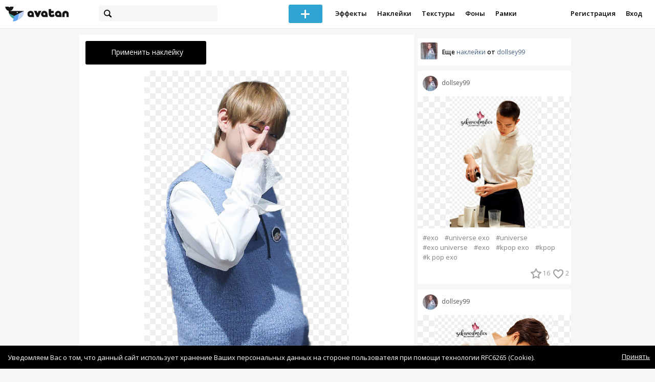

--- FILE ---
content_type: text/html; charset=utf-8
request_url: https://avatanplus.com/detail/resource-2182008
body_size: 6585
content:
<!DOCTYPE html>
<html>
  <head>
  	<meta http-equiv="X-UA-Compatible" content="IE=9; IE=8; IE=7; IE=EDGE" />
    <meta charset=utf-8>
    <title>Наклейка PNG - AVATAN PLUS</title>
    <link rel="SHORTCUT ICON" href="/i/shortcuticon.png?v=5" />
    <link rel="stylesheet" type="text/css" href="https://yastatic.net/jquery-ui/1.11.2/themes/smoothness/jquery-ui.min.css"/>
	<link rel="stylesheet" type="text/css" href="/css/style.css?t=1768692530"/>
	<link rel="stylesheet" type="text/css" href="/css/jquery.custom-scrollbar.css"/>
	<link rel="stylesheet" type="text/css" href="/css/vendor/nanoscroller.css"/>
	<script type="text/javascript" src="/js/vendor/jquery-1.10.2.min.js"></script>
		<!-- common modules -->
	<script type="text/javascript" src="/js/common/shop_modal.js?v=1768692530"></script>
	<script type="text/javascript" src="/js/common/vk_app.js?v=1768692530"></script>
	<script type="text/javascript" src="/js/common/favs_likes.js?v=1768692530"></script>
	<script type="text/javascript" src="/js/common/fullscreen_picture.js?v=1768692530"></script>
	<script type="text/javascript" src="/js/common/more.js?v=1768692530"></script>
	<script type="text/javascript" src="/js/common/editor.js?v=1768692530"></script>
	<script type="text/javascript" src="/js/common/add_common.js?v=1768692530"></script>
	<script type="text/javascript" src="/js/common/favourites.js?v=1768692530"></script>
	<script type="text/javascript" src="/js/common/modals.js?v=1768692530"></script>
	<script type="text/javascript" src="/js/common/assets.js?v=1768692530"></script>
	<script type="text/javascript" src="/js/common/elements.js?v=1768692530"></script>
	<script type="text/javascript" src="/js/common/final_procedures.js?v=1768692530"></script>
	<script type="text/javascript" src="/js/common/front_modal.js?v=1768692530"></script>
	<!-- end -->
	<script type="text/javascript" src="/js/vendor/jquery.nanoscroller.min.js?v=1768692530"></script>
	  	<script type="text/javascript" src="https://vk.com/js/api/share.js?93" charset="windows-1251"></script>
  	 		<link href='https://fonts.googleapis.com/css?family=Open+Sans:400,600&subset=cyrillic-ext,latin' rel='stylesheet' type='text/css'>
	<meta name="ermp-site-verification" value="D7357A7C-6C4F-475C-9374-0880A230111A">
	<!-- Yandex.RTB -->
	<script>window.yaContextCb=window.yaContextCb||[]</script>
	<script src="https://yandex.ru/ads/system/context.js" async></script>
  </head>
<body>
	
	<script type="text/javascript">
	 noflash_flag = true; 
	</script>

		<!--LiveInternet counter--><script type="text/javascript"><!--
	new Image().src = "//counter.yadro.ru/hit?r"+
	escape(document.referrer)+((typeof(screen)=="undefined")?"":
	";s"+screen.width+"*"+screen.height+"*"+(screen.colorDepth?
	screen.colorDepth:screen.pixelDepth))+";u"+escape(document.URL)+
	";"+Math.random();//--></script><!--/LiveInternet-->
	  	<div id="wrap">
	<div class="header">
			    
				<div class="center">
			<a class="logo-icon" href="/"></a>
			<div class="search">
				<span class="search-icon"></span>
								<form method="GET" action="/search" class="search-form">
									<div class="search-input"></div>
				</form>
			</div>
									<div class="menu" style="right: 260px;">
				<span class="add-photo blue-btn"><span></span></span>
				<a href="/list/effect" class="menu-item">Эффекты</a>
				<a href="/list/stickers" class="menu-item">Наклейки</a>
				<a href="/list/textures" class="menu-item">Текстуры</a>
								<a href="/list/backgrounds" class="menu-item">Фоны</a>
				<a href="/list/frames" class="menu-item">Рамки</a>
				<!--<a href="/list/photo" class="menu-item">Фотографии</a>-->
								<div class="clear"></div>
			</div>
			<form method="POST" action="" id="logout-form">
				<input type="hidden" name="logout" value="1">
			</form>
						<div class="auth-menu">
	    		<a href="/reg" class="menu-item">Регистрация</a>
				<a href="/login" class="menu-item">Вход</a>
				<div class="clear"></div>
	    	</div>
					</div>
	</div>
	<div class="main">
<script type="text/javascript">
function dataURLtoBlob(dataurl) {
    var arr = dataurl.split(','), mime = arr[0].match(/:(.*?);/)[1],
        bstr = atob(arr[1]), n = bstr.length, u8arr = new Uint8Array(n);
    while(n--){
        u8arr[n] = bstr.charCodeAt(n);
    }
    return new Blob([u8arr], {type:mime});
}

	_global_object_id = 2182008;
	_global_object_type = 'resource';
	_global_author_name = 'guest';
	
	_overlay_user_nickname = 'guest';
	
	_overlay_user_id_current = 0;
	
	_save_enabled = false;
	
	_overlay_save_pp_album_id = 0;

			site.editor.element_type = 'resource';
		site.editor.resource_type = 2;
		site.editor.resource_src = 'https://avatanplus.com/files/resources/original/58f4b2078c0f215b7bd76d96.png';
		site.editor.resource_blend_mode = '';
		site.editor.json_element_data = {"element_id":"2182008","asset_id":"934028","type":"resource","resource_type":"2","name":"","description":"","picture":"58f4b2078c0f215b7bd76d96.png","picture_original":"","resource_blend_mode":"","fav_cnt":"24","like_cnt":"1","nickname":"dollsey99","avatar_small":"5abbbc4ccf5c51626d578c31_sm.jpg","auth_like_state":0,"auth_fav_state":0};
	
		
	$(document).ready(function(){

		$('.about-item .abuse').bind('click', function(){site.modals.addAbuse();});
		
		$('.overlay-effect .album-list IMG').click(function(){
			var _title = $(this).attr('title');
			var _src = $(this).attr('src');
			var _album_id = parseInt($(this).attr('class').replace('album-', ''));
			$('.album-hdr A, .photo-list-hdr A').html(_title);
			$('.album-hdr IMG').attr('src', _src);
			$('.overlay-effect .album-list IMG').removeClass('active');
			$(this).addClass('active');
			
			var query_url = '/api/photo/get_album_photos';
			var post_data = {
				'album_id' : _album_id,
			};
			
			$.ajax({
				type: "POST",
				url: query_url,
				data: post_data,
				dataType: 'json',
				async: false,
				}).done(function( msg ) {
					_arr = msg.photos;
					_html = '';		
								
					for (var i = 0; i < _arr.length; i++){
						console.log(i);
						var _el = _arr[i];
						_html += '<img src="/files/p/photo/'+_el.photo+'">';
					}
					
					$('.overlay-effect .photo-list').html(_html);
					
					$('.overlay-effect .photo-list IMG').click(function(){
						$('.img-before, .img-after').attr('src', ($(this).attr('src')));
						
						$('.overlay-effect .photo-list IMG').removeClass('active');
						$(this).addClass('active');
						
						document.app.processImage($(this).attr('src'),"");
					});
				});
			});
		
		
		$('.show-edit-box').click(function(){
			$('.edit-box').show();
		});
		
		$('.edit-box .cancel').click(function(){
			$('.edit-box').hide();
		});
	});
</script><script src="//vk.com/js/api/openapi.js" type="text/javascript"></script>
<script type="text/javascript">
</script>
<div class="detail-top-banner flatpage-banner">
		<!-- Здесь был баннер гугла (см. коммит от 21 авг 2023) -->	</div>
<div class="detail-left">
			<div class="effect-btns">
				<div class="blue-btn apply-resource">
			<span class="arrow-left"></span>
			Применить наклейку		</div>
								<div class="clear"></div>
	</div>
	<div class="photos _bkg">
					<a href="https://avatanplus.com/files/resources/original/58f4b2078c0f215b7bd76d96.png"><img src="https://avatanplus.com/files/resources/mid/58f4b2078c0f215b7bd76d96.png" style="max-width: 654px; max-height: 800px;"></a>
				<div class="clear"></div>
	</div>

	
	
	<div class="about-item">
		<a href="/users/dollsey99"><img src="https://avatanplus.com/files/userpics/5abbbc4ccf5c51626d578c31_sm.jpg" class="upic"></a>
		<h1></h1>
		<a href="/users/dollsey99" class="user">dollsey99</a>
		<span class="date-added">17.04.2017 15:16</span>
		<span class="abuse">Пожаловаться</span>
		<div class="detail-fav-like btns" attr_element_id="2182008" attr_element_type="resource" attr_element_resource_type="2">
						<span class="fav"><i></i><b>24</b></span>
						<span class="like"><i></i><b>1</b></span>

			
			
		</div>
		
	</div>

	
		<div class="tags">
			<a class="tag" href="/search?s=bts+taehyung" attr-tag="bts taehyung">#bts taehyung</a>
			<a class="tag" href="/search?s=bts+v" attr-tag="bts v">#bts v</a>
			<a class="tag" href="/search?s=bts+v+spring+day" attr-tag="bts v spring day">#bts v spring day</a>
			<a class="tag" href="/search?s=bts+spring+day" attr-tag="bts spring day">#bts spring day</a>
			<a class="tag" href="/search?s=bts+spring+day+taehyung" attr-tag="bts spring day taehyung">#bts spring day taehyung</a>
			<a class="tag" href="/search?s=bangtan+boys+spring+day" attr-tag="bangtan boys spring day">#bangtan boys spring day</a>
			<a class="tag" href="/search?s=bangtan+boys+2017+you%60ll+never+walk+alone" attr-tag="bangtan boys 2017 you`ll never walk alone">#bangtan boys 2017 you`ll never walk alone</a>
			<a class="tag" href="/search?s=bangtan+boys" attr-tag="bangtan boys">#bangtan boys</a>
			<a class="tag" href="/search?s=bts+2017" attr-tag="bts 2017">#bts 2017</a>
			<a class="tag" href="/search?s=bts+2017+comeback+you+never+walk+alone" attr-tag="bts 2017 comeback you never walk alone">#bts 2017 comeback you never walk alone</a>
			<a class="tag" href="/search?s=you+never+walk+alone" attr-tag="you never walk alone">#you never walk alone</a>
			<a class="tag" href="/search?s=spring+day+taehyung" attr-tag="spring day taehyung">#spring day taehyung</a>
			<a class="tag" href="/search?s=spring+day+%D1%82%D1%8D%D1%85%D1%91%D0%BD" attr-tag="spring day тэхён">#spring day тэхён</a>
			<a class="tag" href="/search?s=spring+day+bts" attr-tag="spring day bts">#spring day bts</a>
			<a class="tag" href="/search?s=spring+day" attr-tag="spring day">#spring day</a>
			<a class="tag" href="/search?s=k-pop+bts+spring+day" attr-tag="k-pop bts spring day">#k-pop bts spring day</a>
			<a class="tag" href="/search?s=k-pop" attr-tag="k-pop">#k-pop</a>
			<a class="tag" href="/search?s=kpop" attr-tag="kpop">#kpop</a>
			<a class="tag" href="/search?s=k+pop" attr-tag="k pop">#k pop</a>
			<a class="tag" href="/search?s=k+pop+taehyung" attr-tag="k pop taehyung">#k pop taehyung</a>
			<a class="tag" href="/search?s=kpop+taehyung" attr-tag="kpop taehyung">#kpop taehyung</a>
			<a class="tag" href="/search?s=k-pop+taehyung" attr-tag="k-pop taehyung">#k-pop taehyung</a>
			<a class="tag" href="/search?s=k-pop+v" attr-tag="k-pop v">#k-pop v</a>
			<a class="tag" href="/search?s=kpop+bts" attr-tag="kpop bts">#kpop bts</a>
			<a class="tag" href="/search?s=k+pop+bts+taehyung" attr-tag="k pop bts taehyung">#k pop bts taehyung</a>
			<a class="tag" href="/search?s=kpop+bts+taehyung" attr-tag="kpop bts taehyung">#kpop bts taehyung</a>
			<a class="tag" href="/search?s=k-pop+bts+taehyung" attr-tag="k-pop bts taehyung">#k-pop bts taehyung</a>
			<a class="tag" href="/search?s=k-pop+bangtan+boys+taehyung+spring+day" attr-tag="k-pop bangtan boys taehyung spring day">#k-pop bangtan boys taehyung spring day</a>
			<a class="tag" href="/search?s=bts+%D1%82%D1%8D%D1%85%D1%91%D0%BD" attr-tag="bts тэхён">#bts тэхён</a>
			<a class="tag" href="/search?s=%D0%B2%D0%B8" attr-tag="ви">#ви</a>
			<a class="tag" href="/search?s=%D0%B2%D0%B8%D1%88%D0%B5%D0%BD%D0%BA%D0%B0" attr-tag="вишенка">#вишенка</a>
			<a class="tag" href="/search?s=bts+%D0%B2%D0%B8" attr-tag="bts ви">#bts ви</a>
			<a class="tag" href="/search?s=bts+%D0%B2%D0%B8+spring+day" attr-tag="bts ви spring day">#bts ви spring day</a>
			<a class="tag" href="/search?s=bts+%D0%B2%D0%B8%D1%88%D0%B5%D0%BD%D0%BA%D0%B0" attr-tag="bts вишенка">#bts вишенка</a>
			<a class="tag" href="/search?s=bts+%D1%82%D1%8D%D1%85%D0%B5%D0%BD" attr-tag="bts тэхен">#bts тэхен</a>
			<a class="tag" href="/search?s=bts+%D1%82%D1%8D%D1%85%D1%91%D0%BD+spring+day" attr-tag="bts тэхён spring day">#bts тэхён spring day</a>
			<a class="tag" href="/search?s=bts+v+you+never+walk+alone" attr-tag="bts v you never walk alone">#bts v you never walk alone</a>
		</div>
	
	
	<form action="" class="comment-form">
	<div class="comments">
			<div class="comments-header">
				Комментарии
			</div>
			
			
						<div class="guest">Для того, чтобы оставить комментарий, <a href="/reg">зарегистрируйтесь</a> или <a href="/login">авторизуйтесь</a>.</div>
					</div>
</form>


</div>
<div class="detail-right" style="margin-top: -23px;">
	<div class="detail-right-banner">
				<!-- Yandex.RTB R-A-2078077-3 -->
		<div id="yandex_rtb_R-A-2078077-3"></div>
		<script>window.yaContextCb.push(()=>{
		Ya.Context.AdvManager.render({
			renderTo: 'yandex_rtb_R-A-2078077-3',
			blockId: 'R-A-2078077-3'
		})
		})</script>			</div>
		<div class="more more-mode-avatanplus">
		<div class="author">				
			<a href="/users/dollsey99"><img src="https://avatanplus.com/files/userpics/5abbbc4ccf5c51626d578c31_sm.jpg"></a>
			<span>Еще&nbsp;<a href="/users/dollsey99/stickers">наклейки</a>&nbsp;от&nbsp;<a href="/users/dollsey99">dollsey99</a></span>
		</div>
		
<div class="element">
	
	<div class="top">
		<span class="user">
			<a href="/users/dollsey99">
				<img src="https://avatanplus.com/files/userpics/5abbbc4ccf5c51626d578c31_sm.jpg">
			</a>
			<a href="/users/dollsey99">
				<span class="nickname">dollsey99</span>
			</a>
					</a>
									</div>
		<a class="__resource-2 mid __one __bkg" href="/detail/resource-3196776">
		<img src="https://avatanplus.com/files/resources/mid/5abbbc77b88151626d5833cc.png">
	</a>
						<div class="element-tags">
						<a href="/search?s=exo" class="tag" attr-tag="exo">#exo</a>
						<a href="/search?s=universe+exo" class="tag" attr-tag="universe exo">#universe exo</a>
						<a href="/search?s=universe" class="tag" attr-tag="universe">#universe</a>
						<a href="/search?s=exo+universe" class="tag" attr-tag="exo universe">#exo universe</a>
						<a href="/search?s=%D0%B5%D1%85%D0%BE" class="tag" attr-tag="ехо">#ехо</a>
						<a href="/search?s=kpop+exo" class="tag" attr-tag="kpop exo">#kpop exo</a>
						<a href="/search?s=kpop" class="tag" attr-tag="kpop">#kpop</a>
						<a href="/search?s=k+pop+exo" class="tag" attr-tag="k pop exo">#k pop exo</a>
					</div>
		<div class="bottom">
				<span class="btns" attr_element_id="3196776" attr_element_type="resource" attr_element_resource_type="2">
						<span class="fav"><i></i><b>16</b></span>
						<span class="like"><i></i><b>2</b></span>
		</span>
			</div>
</div>
<div class="element">
	
	<div class="top">
		<span class="user">
			<a href="/users/dollsey99">
				<img src="https://avatanplus.com/files/userpics/5abbbc4ccf5c51626d578c31_sm.jpg">
			</a>
			<a href="/users/dollsey99">
				<span class="nickname">dollsey99</span>
			</a>
					</a>
									</div>
		<a class="__resource-2 mid __one __bkg" href="/detail/resource-3196775">
		<img src="https://avatanplus.com/files/resources/mid/5abbbc77b7f4e1626d5833c9.png">
	</a>
						<div class="element-tags">
						<a href="/search?s=exo" class="tag" attr-tag="exo">#exo</a>
						<a href="/search?s=universe+exo" class="tag" attr-tag="universe exo">#universe exo</a>
						<a href="/search?s=universe" class="tag" attr-tag="universe">#universe</a>
						<a href="/search?s=exo+universe" class="tag" attr-tag="exo universe">#exo universe</a>
						<a href="/search?s=%D0%B5%D1%85%D0%BE" class="tag" attr-tag="ехо">#ехо</a>
						<a href="/search?s=kpop+exo" class="tag" attr-tag="kpop exo">#kpop exo</a>
						<a href="/search?s=kpop" class="tag" attr-tag="kpop">#kpop</a>
						<a href="/search?s=k+pop+exo" class="tag" attr-tag="k pop exo">#k pop exo</a>
					</div>
		<div class="bottom">
				<span class="btns" attr_element_id="3196775" attr_element_type="resource" attr_element_resource_type="2">
						<span class="fav"><i></i><b>21</b></span>
						<span class="like"><i></i><b>1</b></span>
		</span>
			</div>
</div>
<div class="element">
	
	<div class="top">
		<span class="user">
			<a href="/users/dollsey99">
				<img src="https://avatanplus.com/files/userpics/5abbbc4ccf5c51626d578c31_sm.jpg">
			</a>
			<a href="/users/dollsey99">
				<span class="nickname">dollsey99</span>
			</a>
					</a>
									</div>
		<a class="__resource-2 mid __one __bkg" href="/detail/resource-3196774">
		<img src="https://avatanplus.com/files/resources/mid/5abbbc77b773e1626d5833c7.png">
	</a>
						<div class="element-tags">
						<a href="/search?s=exo" class="tag" attr-tag="exo">#exo</a>
						<a href="/search?s=universe+exo" class="tag" attr-tag="universe exo">#universe exo</a>
						<a href="/search?s=universe" class="tag" attr-tag="universe">#universe</a>
						<a href="/search?s=exo+universe" class="tag" attr-tag="exo universe">#exo universe</a>
						<a href="/search?s=%D0%B5%D1%85%D0%BE" class="tag" attr-tag="ехо">#ехо</a>
						<a href="/search?s=kpop+exo" class="tag" attr-tag="kpop exo">#kpop exo</a>
						<a href="/search?s=kpop" class="tag" attr-tag="kpop">#kpop</a>
						<a href="/search?s=k+pop+exo" class="tag" attr-tag="k pop exo">#k pop exo</a>
					</div>
		<div class="bottom">
				<span class="btns" attr_element_id="3196774" attr_element_type="resource" attr_element_resource_type="2">
						<span class="fav"><i></i><b>20</b></span>
						<span class="like"><i></i><b></b></span>
		</span>
			</div>
</div>
<div class="element">
	
	<div class="top">
		<span class="user">
			<a href="/users/dollsey99">
				<img src="https://avatanplus.com/files/userpics/5abbbc4ccf5c51626d578c31_sm.jpg">
			</a>
			<a href="/users/dollsey99">
				<span class="nickname">dollsey99</span>
			</a>
					</a>
									</div>
		<a class="__resource-2 mid __one __bkg" href="/detail/resource-3196773">
		<img src="https://avatanplus.com/files/resources/mid/5abbbc77b53ef1626d5833be.png">
	</a>
						<div class="element-tags">
						<a href="/search?s=exo" class="tag" attr-tag="exo">#exo</a>
						<a href="/search?s=universe+exo" class="tag" attr-tag="universe exo">#universe exo</a>
						<a href="/search?s=universe" class="tag" attr-tag="universe">#universe</a>
						<a href="/search?s=exo+universe" class="tag" attr-tag="exo universe">#exo universe</a>
						<a href="/search?s=%D0%B5%D1%85%D0%BE" class="tag" attr-tag="ехо">#ехо</a>
						<a href="/search?s=kpop+exo" class="tag" attr-tag="kpop exo">#kpop exo</a>
						<a href="/search?s=kpop" class="tag" attr-tag="kpop">#kpop</a>
						<a href="/search?s=k+pop+exo" class="tag" attr-tag="k pop exo">#k pop exo</a>
					</div>
		<div class="bottom">
				<span class="btns" attr_element_id="3196773" attr_element_type="resource" attr_element_resource_type="2">
						<span class="fav"><i></i><b>21</b></span>
						<span class="like"><i></i><b></b></span>
		</span>
			</div>
</div>
<div class="element">
	
	<div class="top">
		<span class="user">
			<a href="/users/dollsey99">
				<img src="https://avatanplus.com/files/userpics/5abbbc4ccf5c51626d578c31_sm.jpg">
			</a>
			<a href="/users/dollsey99">
				<span class="nickname">dollsey99</span>
			</a>
					</a>
									</div>
		<a class="__resource-2 mid __one __bkg" href="/detail/resource-3196772">
		<img src="https://avatanplus.com/files/resources/mid/5abbbc77b49e91626d5833bc.png">
	</a>
						<div class="element-tags">
						<a href="/search?s=exo" class="tag" attr-tag="exo">#exo</a>
						<a href="/search?s=universe+exo" class="tag" attr-tag="universe exo">#universe exo</a>
						<a href="/search?s=universe" class="tag" attr-tag="universe">#universe</a>
						<a href="/search?s=exo+universe" class="tag" attr-tag="exo universe">#exo universe</a>
						<a href="/search?s=%D0%B5%D1%85%D0%BE" class="tag" attr-tag="ехо">#ехо</a>
						<a href="/search?s=kpop+exo" class="tag" attr-tag="kpop exo">#kpop exo</a>
						<a href="/search?s=kpop" class="tag" attr-tag="kpop">#kpop</a>
						<a href="/search?s=k+pop+exo" class="tag" attr-tag="k pop exo">#k pop exo</a>
					</div>
		<div class="bottom">
				<span class="btns" attr_element_id="3196772" attr_element_type="resource" attr_element_resource_type="2">
						<span class="fav"><i></i><b>23</b></span>
						<span class="like"><i></i><b>2</b></span>
		</span>
			</div>
</div>
<div class="element">
	
	<div class="top">
		<span class="user">
			<a href="/users/dollsey99">
				<img src="https://avatanplus.com/files/userpics/5abbbc4ccf5c51626d578c31_sm.jpg">
			</a>
			<a href="/users/dollsey99">
				<span class="nickname">dollsey99</span>
			</a>
					</a>
									</div>
		<a class="__resource-2 mid __one __bkg" href="/detail/resource-3196771">
		<img src="https://avatanplus.com/files/resources/mid/5abbbc77b407e1626d5833b9.png">
	</a>
						<div class="element-tags">
						<a href="/search?s=exo" class="tag" attr-tag="exo">#exo</a>
						<a href="/search?s=universe+exo" class="tag" attr-tag="universe exo">#universe exo</a>
						<a href="/search?s=universe" class="tag" attr-tag="universe">#universe</a>
						<a href="/search?s=exo+universe" class="tag" attr-tag="exo universe">#exo universe</a>
						<a href="/search?s=%D0%B5%D1%85%D0%BE" class="tag" attr-tag="ехо">#ехо</a>
						<a href="/search?s=kpop+exo" class="tag" attr-tag="kpop exo">#kpop exo</a>
						<a href="/search?s=kpop" class="tag" attr-tag="kpop">#kpop</a>
						<a href="/search?s=k+pop+exo" class="tag" attr-tag="k pop exo">#k pop exo</a>
					</div>
		<div class="bottom">
				<span class="btns" attr_element_id="3196771" attr_element_type="resource" attr_element_resource_type="2">
						<span class="fav"><i></i><b>20</b></span>
						<span class="like"><i></i><b></b></span>
		</span>
			</div>
</div>	</div>
		<!-- Yandex.RTB R-A-2078077-3 -->
		<div id="yandex_rtb_R-A-2078077-3"></div>
		<script>window.yaContextCb.push(()=>{
		Ya.Context.AdvManager.render({
			renderTo: 'yandex_rtb_R-A-2078077-3',
			blockId: 'R-A-2078077-3'
		})
		})</script>		</div>
<div style="float: none; clear: both;"></div>

<script type="text/javascript">
	
	$().ready(function(){
		site.favs_likes.init('list');

			});
	
</script>
<style type="text/css">

    .main.flash, .avatanplus-middle.flash{
        margin: 0 auto;
        border: none;
        min-height: none;
        width: 100%;
    }

    .flash-left{
        float: left;
        margin-right: 6px;
        margin-bottom: 10px;
    }

    .ad-flash-bottom{
        text-align: center;
        margin-top: 12px;
        display: none;
    }

    .ad-flash-right{
        float: left;
        display: none;
    }
</style>

<script type="text/javascript" src="//cdnjs.cloudflare.com/ajax/libs/swfobject/2.2/swfobject.min.js"></script>

<script type="text/javascript">

function fitFlashToWindow(){
    var width  = window.innerWidth;
    var height = window.innerHeight;
    
        var flash_width = width-224;
    var flash_height = height - 155;
    $('.ad-flash-bottom').css('margin-top', '50px');
    $('.ad-flash-right').css('margin-left', '40px');
        $('#app, .flash-left').css('width', flash_width + 'px');
    $('#app').css('height', flash_height + 'px');
    if (flash_height > 600){
        $('.ad-flash-right').css('margin-top', parseInt((flash_height-600)/2))
    }
}

var appHeight = "100%";
var isDebugVersion = "false";
var isLightVersion = 0;
var appVersion = '1768692530';

function initAvatan(flashvars) {
    console.log("Initializing SWFObject");
    var swfVersionStr = "10.3.183";
    var swfStr = (isDebugVersion == "true" ? "//test.avatan.ru/" : "//avatan.ru/");
    if (isLightVersion == 1){
        swfStr = swfStr + "AvatanLight.swf?nocache=";
    }
    else {
        swfStr = swfStr + "Avatan.swf?nocache=";
    }
    swfStr = swfStr + appVersion;
    //Parse request query string and put it into flashvars
    if (flashvars == undefined) var flashvars = {};

    
    flashvars["avatanplus_site_host"] = "https://avatanplus.com";
    flashvars["avatanplus_image_hosts"] = "https://avatanplus.com";

        flashvars["config"] = "avatanPlus.xml";
    flashvars["socialType"] = "pp";
    
    var queryString = window.location.search.substring(1);
    if (queryString.length > 0) {
        var i, pairs = queryString.split('&');
        for (i = 0; i < pairs.length; i++) {
            var pair = pairs[i].split('=');
            var key = pair[0].toLowerCase();
            var value = pair[1];
            if (key != 'user_id')
                flashvars[key] = value;
        }
    }
    
    var params = {};
    params.quality = "high";
    params.bgcolor = "white";
    params.allowscriptaccess = "always";
    params.allowfullscreen = "true";
    if (swfobject.hasFlashPlayerVersion("11.3")){
        params.allowFullScreenInteractive = "true";
    }
    params.wmode = "direct";
    
    var attributes = {};
    attributes.id = "app";
    attributes.name = "app";
    attributes.align = "middle";
    attributes.scale = "exactfit"; 
    
    swfobject.embedSWF(
        swfStr, "flashContent", 
        "100%", "100%",
        swfVersionStr, "AvatanDummy.swf", 
        flashvars, params, attributes);
    
    swfobject.createCSS("#flashContent", "display:block;text-align:left;");

    fitFlashToWindow();
}

/*
 * These two events are used by SWF's ExternalInterface 
 */

window.addEventListener("focus", onWindowFocusIn, false);
window.addEventListener("blur", onWindowFocusOut, false);

function flashReady(){

    $('.ad-flash-bottom, .ad-flash-right').show();
        fitFlashToWindow();
    $(window).bind('resize', fitFlashToWindow);

    if (site.editor.mode == 'front'){
        if (site.editor.collage == false)
            document.app.initFileUpload('create', site.editor.files, 'local');
        else
            document.app.initFileUpload('collage', site.editor.files, 'local');
    }

    else if (site.editor.mode == 'detail'){
        params = {}
        params.element_data = site.editor.json_element_data;

        if (site.editor.element_type == 'resource'){
            if (site.editor.resource_type == 1)
                params.blendMode = site.editor.resource_blend_mode;

            document.app.initFileUpload('resource', site.editor.files, 'local',
            site.editor.resource_type, site.editor.resource_src, params);
        }
        else if (site.editor.element_type == 'effect'){
            params.element_data.effect_content = site.editor.base64_effect;
            //params.effect_name = site.editor.effect_name;
            //params.effect_picture = site.editor.effect_picture;
            document.app.initFileUpload('resource', site.editor.files, 'local',
            site.editor.resource_type, site.editor.resource_src, params);
        }
    }
}

function onWindowFocusIn() {
    try {
        document.app.onWindowFocusIn();
    }
    catch (e){}
}

function onWindowFocusOut() {
    try {
        document.app.onWindowFocusOut();
    }
    catch (e){}
}

</script>
<div class="flash-left">
    <div id="flashContent" style="width: 100%; height: 0px; float: left">
        <div class="no-flash-notification">
            Для работы приложения необходим Flash Player. 
            Вы можете установить его <a href="https://get.adobe.com/ru/flashplayer/">по этой ссылке</a>.
        </div>
    </div>
    <div class="ad-flash-bottom">
                            </div>
</div>
<div style="width: 160px float: left" class="ad-flash-right">
            </div>
<div class="clear"></div>
	</div>
  	</div>
  	<div class="footer">
  		<div class="center">
  			<div class="links">
  				<!--<a href="/pages/about">О сайте</a> | <a href="/pages/help">Помощь</a> | <a href="/pages/rules">Правила</a> | --><!-- | <a href="/pages/policy">Политика конфиденциальности</a>--><!-- | <a href="/pages/copyrights">Авторское право</a>-->
  			</div>
  			<div class="links right">
  				<a href="/pages/policy">Политика конфиденциальности</a> | <a href="/pages/eula">Пользовательское соглашение</a> | <a href="/pages/contacts">Связаться с нами</a>
  			</div>
  			<div class="links right-lower">
  				<a href="#">
	  				<!--Нашли ошибку? - Напишите нам-->
  				</a>
  			</div>
        <!--
  			<div class="socials">
  			</div>
        -->
  			<div class="copyright" style="left: 0px;">
  				© Copyright 2026 Avatan Plus
  			</div>
  		</div>
  	</div>
  	
  	  	
  <script type="text/javascript">

    var allow_upload_gif = false;
		var auth_state = 'guest';
    var flash_path = 'https://avatan.ru';
    var shop_path = 'http://avatanshop.ru';
    var uri_string = 'detail/resource-2182008';
        var abuse_types = {"copyrights":"\u041d\u0430\u0440\u0443\u0448\u0435\u043d\u0438\u0435 \u0430\u0432\u0442\u043e\u0440\u0441\u043a\u0438\u0445 \u043f\u0440\u0430\u0432","extremism":"\u042d\u043a\u0441\u0442\u0440\u0435\u043c\u0438\u0437\u043c","drugs":"\u041f\u0440\u043e\u043f\u0430\u0433\u0430\u043d\u0434\u0430 \u043d\u0430\u0440\u043a\u043e\u0442\u0438\u043a\u043e\u0432","porno":"\u041f\u043e\u0440\u043d\u043e\u0433\u0440\u0430\u0444\u0438\u0447\u0435\u0441\u043a\u0438\u0435 \u043c\u0430\u0442\u0435\u0440\u0438\u0430\u043b\u044b","other":"\u041f\u0440\u043e\u0447\u0435\u0435"}	</script>
  <script type="text/javascript" src="https://yastatic.net/jquery-ui/1.11.2/jquery-ui.min.js"></script>
	<script type="text/javascript" src="/js/effect_detail.js"></script>
	<script type="text/javascript" src="/js/vendor/jquery.custom-scrollbar.min.js"></script>
  <script type="text/javascript" src="/js/comments.js?v=1768692530"></script>
	<script type="text/javascript" src="/js/fd_uploader.js?v=1768692530"></script>
  <script type="text/javascript" src="/js/tagfield.js?v=1768692530"></script>
    </body>
</html>

--- FILE ---
content_type: application/javascript
request_url: https://avatanplus.com/js/common/favs_likes.js?v=1768692530
body_size: 3715
content:
var site = (typeof site === 'undefined') ? {} : site;

site.favs_likes = {
	hovered_inner: false,
	no_more_users: false,
	lock_popup_scroll_load: false,
	lock_fav_popup: false,
	disable_animation: false,
	previous_element_id: 0,
	init: function(mode){
		this.mode = mode;
		$('.btns .like').unbind('click').bind('click', site.favs_likes._do);
		$('.btns .fav').not('.disabled').unbind('click').bind('click', site.favs_likes._do);

		$('.btns .fav, .btns .like').unbind('mouseenter').unbind('mouseleave').bind({
			mouseenter: site.favs_likes.show_popup_timer,
			mouseleave: site.favs_likes.hide_popup_timer
		});
	},

	get_users: function(mode, last_id, callback){
		var users = [];

		data = {
			mode: mode,
			element_id: site.favs_likes.attributes.element_id
		}

		if (mode == 'list')
			data.last_id = last_id;

		if (site.favs_likes.popup_mode == 'like')
			var controller = 'likes';
		else if (site.favs_likes.popup_mode == 'fav')
			var controller = 'favourites';

		$.ajax({
			type: "POST",
			url: '/api/' + controller + '/get_users_by_element_id',
			dataType: "json",
			data: data,
			success: function(data){
				callback(data.users);
			}
		});
	},

	show_popup_timer: function(){
		site.favs_likes.popup_parent_obj = $(this);

		//behaviour on mouse move between fav and like icon to avoid blinking
		if (!$(this).hasClass(site.favs_likes.popup_mode) 
			&& $('.fav-like-users-popup').length == 1){
				site.favs_likes.disable_animation = true;
				site.favs_likes.show_popup(false);
		}

		else site.favs_likes.show_popup_timeout = setTimeout(function(obj){
			var obj = site.favs_likes.popup_parent_obj;
			site.favs_likes.disable_animation = false;

			//check if the cursor is still on the icon
			//also check for the fav lock
			if ($(obj).is(":hover") && !site.favs_likes.lock_fav_popup)
				site.favs_likes.show_popup();
		}, 400);
	},

	show_popup: function(){
		clearInterval(site.favs_likes.hide_popup_timeout);

		site.favs_likes.hide_popup();

		obj = site.favs_likes.popup_parent_obj;

		if ($(obj).hasClass('like'))
			site.favs_likes.popup_mode = 'like';
		else if ($(obj).hasClass('fav'))
			site.favs_likes.popup_mode = 'fav';

		site.favs_likes.attributes = site.favs_likes.get_attributes(obj, this.mode);
		var cnt = $(obj).find('B').text();
		if (cnt == '') return false;

		var html = '';
		    html+= '<div class="fav-like-users-popup">';
		    html+= '<div class="hdr"><span class="cnt">'+site.favs_likes.inflect_ru(cnt)+'</span></div>';
		    html+= '<div class="popup-cont">';
			html+= '<div class="progress recent" style="opacity: 0;"></div>';
		    html+= '</div><div class="popup-arrow"></div></div>';

		setTimeout(function(){
			$('.fav-like-users-popup .progress.recent').css({opacity: 1});
		}, 1000);

		$('BODY').append(html);

		site.favs_likes.get_users('recent', 0, function(users){
			var users_html = '';

			$.each(users, function(index, user){
				users_html += '<a href="/users/'+user.nickname+'"><img src="'+user.avatar+'"></a>';
			});

			$('.fav-like-users-popup .popup-cont').html(users_html);

			$('.fav-like-users-popup .hdr .cnt').bind('click', site.favs_likes.show_more);
		})

		
		site.favs_likes.set_popup_position('recent');

		var popup = $('.fav-like-users-popup');

		$(popup).css({opacity: 1});

		$(popup).unbind('mouseenter').unbind('mouseleave').bind({
			mouseenter: function(){
				site.favs_likes.hovered_inner = true;
			},
			mouseleave: function(){
				site.favs_likes.hovered_inner = false;
				site.favs_likes.hide_popup_timer();
			}
		});

		site.favs_likes.disable_animation = false;
	},

	set_popup_position: function(mode){
		var popup = $('.fav-like-users-popup');
		var selector = '.' + site.favs_likes.popup_mode;
		var fav_like_position = $(site.favs_likes.popup_parent_obj).offset();
		var top_offset = mode == 'recent' ? 105 : 328;
		var left_offset = 0;
		var viewportWidth = $(window).innerWidth();
		var mainContWidth = 971;

		if ($(site.favs_likes.popup_parent_obj).parent().hasClass('detail-fav-like')){
			left_offset = 6;
			top_offset += 5;
		}

		var top_position = Math.floor(fav_like_position.top - top_offset);
		var left_position = Math.floor(fav_like_position.left - 74 + left_offset);

		if (left_position < (viewportWidth - mainContWidth) / 2){
			left_position = Math.floor((viewportWidth - mainContWidth) / 2);
			var arrow_pos = fav_like_position.left - left_position + left_offset + 3; //костыль
			$(popup).find('.popup-arrow').css({"left": arrow_pos + 'px'});
		}

		else if (left_position + $(popup).outerWidth() > ((viewportWidth - mainContWidth) / 2) + mainContWidth){
			left_position = Math.floor((viewportWidth - mainContWidth) / 2 + mainContWidth - $(popup).outerWidth());
			var arrow_pos = fav_like_position.left - left_position + left_offset + 2; //костыль
			$(popup).find('.popup-arrow').css({"left": arrow_pos + 'px'});
		}

		$(popup).css({"top": top_position + "px", "left": left_position + "px"});
	},

	load_more: function(first_call){

		if (site.favs_likes.no_more_users) return false;

		if (site.favs_likes.lock_popup_scroll_load) return false;

		site.favs_likes.lock_popup_scroll_load = true;

		var first_show = first_call ? ' progress-list-first-show' : '';
		
		if ($('.more-cont .nano-content .progress').length == 0)
			$('.more-cont .nano-content').append('<div class="progress'+first_show+'"></div>');

		site.favs_likes.get_users('list', site.favs_likes.last_id, function(users){

			$.each(users, function(index, user){
				var $popup = $('.fav-like-users-popup');

				var users_html = '';

				users_html += '<a href="/users/'+user.nickname+'">';
				users_html += '<img src="'+user.avatar+'"><span>'+user.nickname+'</span></a>';
				site.favs_likes.last_id = user.fav_like_id;

				$('.more-cont .nano-content .progress').remove();

				$popup.find('.more-cont .nano-content').append(users_html);
				$popup.find('.more-cont').nanoScroller();

				if (users.length == 0 || users.length < 100){
					site.favs_likes.no_more_users = true;
				}

				site.favs_likes.lock_popup_scroll_load = false;
			});

		});
	},

	inflect_ru: function(num){
		if (site.favs_likes.popup_mode == 'fav'){
			var added = num == 1 ? 'Добавил' : 'Добавили';
			var man = num % 10 >= 2 && num % 10 <= 4 ? 'человека' : 'человек';
			return added + ' ' + num + ' ' + man
		} else if (site.favs_likes.popup_mode == 'like'){
			var man = num == 1 ? 'человеку' : 'человекам';
			return 'Понравилось ' + num + ' ' + man;
		}
	},

	show_more: function(){
		site.favs_likes.last_id = 0;
		var popup = $('.fav-like-users-popup');
		$(popup).unbind('mouseleave');
		site.favs_likes.no_more_users = false;

		var html = '<div class="more-cont nano"><div class="nano-content">';
		    html+= '</div>';
		    html+= '</div>';

		$(popup).addClass('more-mode');
		   
		$(popup).find('.popup-cont').html(html);
		site.favs_likes.set_popup_position('list');
		site.favs_likes.load_more(true);
		$(popup).find('.nano-content').css({'overflow-y': 'scroll'});
		$(popup).find('.more-cont').nanoScroller({ preventPageScrolling: true });
		$(popup).find('.hdr').append('<div class="close"></div>');
		$(popup).find('.close').bind('click', site.favs_likes.hide_popup);
		$(popup).find('.more-cont').bind("scrollend", function(){site.favs_likes.load_more(false)});

		$(document).mouseup(function (e){
		    var container = $(".fav-like-users-popup");
		    if (!container.is(e.target)
		        && container.has(e.target).length === 0)
		        	site.favs_likes.hide_popup();
		});
	},

	hide_popup_timer: function(){
		site.favs_likes.hide_popup_timeout = setTimeout(function(){
			if (!site.favs_likes.hovered_inner){
				site.favs_likes.hide_popup();
			}
		}, 600);
	},

	hide_popup: function(){
		if (site.favs_likes.disable_animation)
			$('.fav-like-users-popup').remove();
		else 
			$('.fav-like-users-popup').stop().animate(
				{opacity: 0}, 200, 'swing', function(){$(this).remove()}
			);

		site.favs_likes.hovered_inner = false;
	},

	_do: function(event, operation){
		event.stopPropagation();
		obj = $(this);
		site.favs_likes.obj = obj;

		//deprecate mode?

		if ((obj).parent().hasClass('detail-fav-like'))
			site.favs_likes.real_mode = 'detail';
		else
			site.favs_likes.real_mode = 'list';

		site.favs_likes.attributes = site.favs_likes.get_attributes(obj, this.mode);

		if ($(obj).hasClass('like')){
			site.favs_likes.operation = 'like';
			site.favs_likes.call();
		}
		else if ($(obj).hasClass('fav')){

			//$('.fav-popup').remove();
			site.favs_likes.operation = 'fav';
			
			if ($(obj).hasClass('active')){
				site.favs_likes.show_load_indicator('remove');
				site.favs_likes.call();
			}
			else{
				site.favs_likes.lock_fav_popup = true;
				site.favs_likes.hide_popup();
				if ($('.fav-popup').length && 
					site.favs_likes.previous_element_id == site.favs_likes.attributes.element_id){
						$('.fav-popup').remove();
				}
				else{
					$('.fav-popup').remove();
					site.favs_likes.show_fav_popup();
				}
			}
		}

		site.favs_likes.previous_element_id = site.favs_likes.attributes.element_id;
	},

	show_load_indicator: function(op){
		var img_html = '<div class="fav-load-indicator"><img src="/i/load32x32.gif"></div>';
		if (op == 'add')
			$('.fav-popup .col-add').after(img_html);
		else{
			if (site.favs_likes.real_mode == 'list'){
				$(obj).find('I').prepend(img_html);
				$('.fav-load-indicator').css({'position': 'relative', 'top': '-5px', 'left': '-3px'});
			} else if (site.favs_likes.real_mode == 'detail'){
				$('.detail-fav-like.btns').after(img_html);
			}
		}
	},

	get_collections: function(){
		html = '';
		$.ajax({
			type: "POST",
			url: '/api/favourites/get_collections_by_user_id',
			async: false,
			dataType: "json",
			data: site.favs_likes.attributes,
			success: function(data){
				if (data.fav_collections.length > 0){
					for (i=0; i < data.fav_collections.length; i++){
						var col = data.fav_collections[i];
						pic = ''; pic_class = '';

						if (col.picture_full_path != undefined){
							pic = '<img src="'+col.picture_full_path+'">';
							pic_class = ' class="has-cover"';
						}

						html += '<span class="col-element" id="collection-'+col.fav_collection_id+'"><b'+pic_class+'>'+pic+'</b>'+col.name+'</span>';
					}
				} else {
					html = '<span class="empty-col">У вас нет альбомов</span>';
				}
			}
		});

		return html;

	},

	show_fav_popup: function(){
		collections_html_list = site.favs_likes.get_collections();

		html =  '<div class="fav-popup">';
		html += '<div class="col-list">';
		html += '<span class="split"></span><div class="col-list-main nano"><div class="nano-content">';
		html += collections_html_list;
		html += '</div></div></div>';
		html += '<div class="col-add">';
		html += '<input type="text" placeholder="Добавить альбом" value="'+site.favs_likes.attributes.element_name+'">';
		html += '<button class="add blue-btn"><i></i></button>';
		html += '</div></div>';

		$(site.favs_likes.obj).after(html);

		$('.fav-popup .col-list-main').nanoScroller({ preventPageScrolling: true });

		$('.col-element').bind('click', function(event){
			fav_collection_id = $(this).attr('id').replace('collection-', '');
			site.favs_likes.show_load_indicator('add');
			site.favs_likes.call('exist_col', fav_collection_id);
		});

		if (site.favs_likes.attributes.element_name != ''){
			$('.fav-popup INPUT').addClass('shorten');
			$('.fav-popup BUTTON').addClass('show');
		}

		$('.fav-popup INPUT').bind('focus', function(){
			$('.fav-popup INPUT').addClass('shorten');
			$('.fav-popup BUTTON').addClass('show');
		}).bind('blur', function(){
			
		});

		$('BODY').bind('click', function(event){
			if(!$(event.target).closest('.fav-popup').length) {
				site.favs_likes.lock_fav_popup = false;
				$('.fav-popup').remove();
			}
		})

		$('.fav-popup .col-element:lt(2)').hover(function(){
			$('.fav-popup .split').css('visibility', 'hidden')}, function(){
			$('.fav-popup .split').css('visibility', 'visible')
		});

		$('.fav-popup .add').bind('click', function(e){
			e.stopPropagation();
			text_field = $('.fav-popup .col-add INPUT');

			if ($(text_field).val().length > 0){
				site.favs_likes.show_load_indicator('add');
				site.favs_likes.call('new', 0);
			}
		});
	},

	call: function(mode, fav_collection_id){

		if (mode == 'new'){

			text_field = $('.fav-popup .col-add INPUT');

			if ($(text_field).val().length > 0)
				site.favs_likes.attributes.new_collection = $(text_field).val();
		}

		else if (mode == 'exist_col'){
			site.favs_likes.attributes.fav_collection_id = fav_collection_id;
		}

		site.favs_likes.lock_fav_popup = false;

		$.ajax({
			type: "POST",
			url: '/api/user/do_' + site.favs_likes.operation,
			async: false,
			dataType: "json",
			data: site.favs_likes.attributes,
			
			success: function(data){
				/* client-demand purpose */
				if (site.favs_likes.attributes.new_collection != undefined){
					$('.col-list .empty-col').remove();
					_col_el = '<span class="col-element"><b></b>';
					_col_el+= site.favs_likes.attributes.new_collection+'</span>';
					$('.fav-popup .nano-content').append(_col_el);
					$('.col-list-main').nanoScroller();
					setTimeout(function(){$('.fav-popup').remove()}, 800);
				}

				else $('.fav-popup').remove();
				
				obj = site.favs_likes.obj;

				$('.fav-load-indicator').remove();

				if (data.state == 'success'){

					if (site.favs_likes.operation == 'like'){
						count = parseInt(data.like_cnt);
					}
					else if (site.favs_likes.operation == 'fav')
						count = parseInt(data.fav_cnt);

					if (count == 0) count = '';
					$(obj).find('B').text(count);

					if (data.operation == 'like' || data.operation == 'fav'){
						$(obj).addClass('active');
					}

					else if (data.operation == 'dislike' || data.operation == 'unfav'){
						$(obj).removeClass('active');
					}
				}

				else if (data.state == 'fail'){
					if (data.errors[0] == 'not_auth'){
						redirect('/login');
					}
				}
			}
		});
	},

	get_attributes: function(obj){
		var attributes = {};

		if (this.mode == 'list'){
			attributes.element_id = $(obj).parent().attr('attr_element_id');
			attributes.element_type = $(obj).parent().attr('attr_element_type');
			if (typeof $(obj).parent().attr('attr_element_name') !== 'undefined')
				attributes.element_name = $(obj).parent().attr('attr_element_name');
			else
				attributes.element_name = '';
			if (attributes.element_type == 'resource')
				attributes.element_resource_type = $(obj).parent().attr('attr_element_resource_type');
			else
				attributes.element_resource_type = 0;
		}

		return attributes;
	}
}